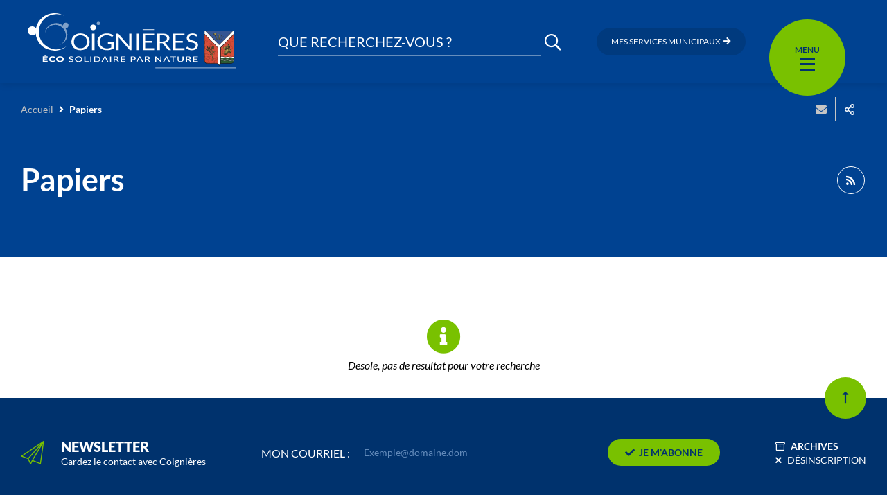

--- FILE ---
content_type: text/html; charset=UTF-8
request_url: https://www.coignieres.fr/thematique/papiers/
body_size: 14486
content:
<!DOCTYPE html>
<html lang="fr-FR" >
	<head>
		<title>Papiers &#8211; Coignières</title>
<meta name='robots' content='max-image-preview:large' />
<link rel='dns-prefetch' href='//cdnjs.cloudflare.com' />
<link rel='dns-prefetch' href='//hcaptcha.com' />
<link rel="alternate" type="application/rss+xml" title="Coignières &raquo; Flux" href="https://www.coignieres.fr/feed/" />
<link rel="alternate" type="application/rss+xml" title="Coignières &raquo; Flux des commentaires" href="https://www.coignieres.fr/comments/feed/" />
<link rel="alternate" type="application/rss+xml" title="Flux pour Coignières &raquo; Papiers Thématique" href="https://www.coignieres.fr/thematique/papiers/feed/" />
<meta charset="UTF-8" />
<meta name="viewport" content="width=device-width, initial-scale=1.0, minimum-scale=1.0" />
<meta http-equiv="X-UA-Compatible" content="ie=edge" />
<script>
var gform;gform||(document.addEventListener("gform_main_scripts_loaded",function(){gform.scriptsLoaded=!0}),window.addEventListener("DOMContentLoaded",function(){gform.domLoaded=!0}),gform={domLoaded:!1,scriptsLoaded:!1,initializeOnLoaded:function(o){gform.domLoaded&&gform.scriptsLoaded?o():!gform.domLoaded&&gform.scriptsLoaded?window.addEventListener("DOMContentLoaded",o):document.addEventListener("gform_main_scripts_loaded",o)},hooks:{action:{},filter:{}},addAction:function(o,n,r,t){gform.addHook("action",o,n,r,t)},addFilter:function(o,n,r,t){gform.addHook("filter",o,n,r,t)},doAction:function(o){gform.doHook("action",o,arguments)},applyFilters:function(o){return gform.doHook("filter",o,arguments)},removeAction:function(o,n){gform.removeHook("action",o,n)},removeFilter:function(o,n,r){gform.removeHook("filter",o,n,r)},addHook:function(o,n,r,t,i){null==gform.hooks[o][n]&&(gform.hooks[o][n]=[]);var e=gform.hooks[o][n];null==i&&(i=n+"_"+e.length),gform.hooks[o][n].push({tag:i,callable:r,priority:t=null==t?10:t})},doHook:function(n,o,r){var t;if(r=Array.prototype.slice.call(r,1),null!=gform.hooks[n][o]&&((o=gform.hooks[n][o]).sort(function(o,n){return o.priority-n.priority}),o.forEach(function(o){"function"!=typeof(t=o.callable)&&(t=window[t]),"action"==n?t.apply(null,r):r[0]=t.apply(null,r)})),"filter"==n)return r[0]},removeHook:function(o,n,t,i){var r;null!=gform.hooks[o][n]&&(r=(r=gform.hooks[o][n]).filter(function(o,n,r){return!!(null!=i&&i!=o.tag||null!=t&&t!=o.priority)}),gform.hooks[o][n]=r)}});
</script>

<link rel="profile" href="https://gmpg.org/xfn/11" />
<link rel="preconnect" href="https://fonts.googleapis.com" crossorigin />

<script>
window._wpemojiSettings = {"baseUrl":"https:\/\/s.w.org\/images\/core\/emoji\/14.0.0\/72x72\/","ext":".png","svgUrl":"https:\/\/s.w.org\/images\/core\/emoji\/14.0.0\/svg\/","svgExt":".svg","source":{"concatemoji":"https:\/\/www.coignieres.fr\/wp\/wp-includes\/js\/wp-emoji-release.min.js?ver=6.1.1"}};
/*! This file is auto-generated */
!function(e,a,t){var n,r,o,i=a.createElement("canvas"),p=i.getContext&&i.getContext("2d");function s(e,t){var a=String.fromCharCode,e=(p.clearRect(0,0,i.width,i.height),p.fillText(a.apply(this,e),0,0),i.toDataURL());return p.clearRect(0,0,i.width,i.height),p.fillText(a.apply(this,t),0,0),e===i.toDataURL()}function c(e){var t=a.createElement("script");t.src=e,t.defer=t.type="text/javascript",a.getElementsByTagName("head")[0].appendChild(t)}for(o=Array("flag","emoji"),t.supports={everything:!0,everythingExceptFlag:!0},r=0;r<o.length;r++)t.supports[o[r]]=function(e){if(p&&p.fillText)switch(p.textBaseline="top",p.font="600 32px Arial",e){case"flag":return s([127987,65039,8205,9895,65039],[127987,65039,8203,9895,65039])?!1:!s([55356,56826,55356,56819],[55356,56826,8203,55356,56819])&&!s([55356,57332,56128,56423,56128,56418,56128,56421,56128,56430,56128,56423,56128,56447],[55356,57332,8203,56128,56423,8203,56128,56418,8203,56128,56421,8203,56128,56430,8203,56128,56423,8203,56128,56447]);case"emoji":return!s([129777,127995,8205,129778,127999],[129777,127995,8203,129778,127999])}return!1}(o[r]),t.supports.everything=t.supports.everything&&t.supports[o[r]],"flag"!==o[r]&&(t.supports.everythingExceptFlag=t.supports.everythingExceptFlag&&t.supports[o[r]]);t.supports.everythingExceptFlag=t.supports.everythingExceptFlag&&!t.supports.flag,t.DOMReady=!1,t.readyCallback=function(){t.DOMReady=!0},t.supports.everything||(n=function(){t.readyCallback()},a.addEventListener?(a.addEventListener("DOMContentLoaded",n,!1),e.addEventListener("load",n,!1)):(e.attachEvent("onload",n),a.attachEvent("onreadystatechange",function(){"complete"===a.readyState&&t.readyCallback()})),(e=t.source||{}).concatemoji?c(e.concatemoji):e.wpemoji&&e.twemoji&&(c(e.twemoji),c(e.wpemoji)))}(window,document,window._wpemojiSettings);
</script>
<style>
img.wp-smiley,
img.emoji {
	display: inline !important;
	border: none !important;
	box-shadow: none !important;
	height: 1em !important;
	width: 1em !important;
	margin: 0 0.07em !important;
	vertical-align: -0.1em !important;
	background: none !important;
	padding: 0 !important;
}
</style>
	<link rel='stylesheet' id='ga_appointments_calendar_css-css' href='https://www.coignieres.fr/app/plugins/gappointments/assets/calendar.css?ver=1.2.6' media='all' />
<link rel='stylesheet' id='ga_appointments_schedule_css-css' href='https://www.coignieres.fr/app/plugins/gappointments/assets/schedule.css?ver=1.2.6' media='all' />
<link rel='stylesheet' id='ga_appointments_calendar_css_grid-css' href='https://www.coignieres.fr/app/plugins/gappointments/assets/grid.css?ver=1.2.6' media='all' />
<link rel='stylesheet' id='dashicons-css' href='https://www.coignieres.fr/wp/wp-includes/css/dashicons.min.css?ver=6.1.1' media='all' />
<link rel='stylesheet' id='ga-font-awesome-css' href='https://www.coignieres.fr/app/plugins/gappointments/assets/font-awesome.min.css?ver=1.2.6' media='all' />
<link rel='stylesheet' id='wp-block-library-css' href='https://www.coignieres.fr/wp/wp-includes/css/dist/block-library/style.min.css?ver=6.1.1' media='all' />
<link rel='stylesheet' id='classic-theme-styles-css' href='https://www.coignieres.fr/wp/wp-includes/css/classic-themes.min.css?ver=1' media='all' />
<style id='global-styles-inline-css'>
body{--wp--preset--color--black: #000000;--wp--preset--color--cyan-bluish-gray: #abb8c3;--wp--preset--color--white: #ffffff;--wp--preset--color--pale-pink: #f78da7;--wp--preset--color--vivid-red: #cf2e2e;--wp--preset--color--luminous-vivid-orange: #ff6900;--wp--preset--color--luminous-vivid-amber: #fcb900;--wp--preset--color--light-green-cyan: #7bdcb5;--wp--preset--color--vivid-green-cyan: #00d084;--wp--preset--color--pale-cyan-blue: #8ed1fc;--wp--preset--color--vivid-cyan-blue: #0693e3;--wp--preset--color--vivid-purple: #9b51e0;--wp--preset--gradient--vivid-cyan-blue-to-vivid-purple: linear-gradient(135deg,rgba(6,147,227,1) 0%,rgb(155,81,224) 100%);--wp--preset--gradient--light-green-cyan-to-vivid-green-cyan: linear-gradient(135deg,rgb(122,220,180) 0%,rgb(0,208,130) 100%);--wp--preset--gradient--luminous-vivid-amber-to-luminous-vivid-orange: linear-gradient(135deg,rgba(252,185,0,1) 0%,rgba(255,105,0,1) 100%);--wp--preset--gradient--luminous-vivid-orange-to-vivid-red: linear-gradient(135deg,rgba(255,105,0,1) 0%,rgb(207,46,46) 100%);--wp--preset--gradient--very-light-gray-to-cyan-bluish-gray: linear-gradient(135deg,rgb(238,238,238) 0%,rgb(169,184,195) 100%);--wp--preset--gradient--cool-to-warm-spectrum: linear-gradient(135deg,rgb(74,234,220) 0%,rgb(151,120,209) 20%,rgb(207,42,186) 40%,rgb(238,44,130) 60%,rgb(251,105,98) 80%,rgb(254,248,76) 100%);--wp--preset--gradient--blush-light-purple: linear-gradient(135deg,rgb(255,206,236) 0%,rgb(152,150,240) 100%);--wp--preset--gradient--blush-bordeaux: linear-gradient(135deg,rgb(254,205,165) 0%,rgb(254,45,45) 50%,rgb(107,0,62) 100%);--wp--preset--gradient--luminous-dusk: linear-gradient(135deg,rgb(255,203,112) 0%,rgb(199,81,192) 50%,rgb(65,88,208) 100%);--wp--preset--gradient--pale-ocean: linear-gradient(135deg,rgb(255,245,203) 0%,rgb(182,227,212) 50%,rgb(51,167,181) 100%);--wp--preset--gradient--electric-grass: linear-gradient(135deg,rgb(202,248,128) 0%,rgb(113,206,126) 100%);--wp--preset--gradient--midnight: linear-gradient(135deg,rgb(2,3,129) 0%,rgb(40,116,252) 100%);--wp--preset--duotone--dark-grayscale: url('#wp-duotone-dark-grayscale');--wp--preset--duotone--grayscale: url('#wp-duotone-grayscale');--wp--preset--duotone--purple-yellow: url('#wp-duotone-purple-yellow');--wp--preset--duotone--blue-red: url('#wp-duotone-blue-red');--wp--preset--duotone--midnight: url('#wp-duotone-midnight');--wp--preset--duotone--magenta-yellow: url('#wp-duotone-magenta-yellow');--wp--preset--duotone--purple-green: url('#wp-duotone-purple-green');--wp--preset--duotone--blue-orange: url('#wp-duotone-blue-orange');--wp--preset--font-size--small: 13px;--wp--preset--font-size--medium: 20px;--wp--preset--font-size--large: 36px;--wp--preset--font-size--x-large: 42px;--wp--preset--spacing--20: 0.44rem;--wp--preset--spacing--30: 0.67rem;--wp--preset--spacing--40: 1rem;--wp--preset--spacing--50: 1.5rem;--wp--preset--spacing--60: 2.25rem;--wp--preset--spacing--70: 3.38rem;--wp--preset--spacing--80: 5.06rem;}:where(.is-layout-flex){gap: 0.5em;}body .is-layout-flow > .alignleft{float: left;margin-inline-start: 0;margin-inline-end: 2em;}body .is-layout-flow > .alignright{float: right;margin-inline-start: 2em;margin-inline-end: 0;}body .is-layout-flow > .aligncenter{margin-left: auto !important;margin-right: auto !important;}body .is-layout-constrained > .alignleft{float: left;margin-inline-start: 0;margin-inline-end: 2em;}body .is-layout-constrained > .alignright{float: right;margin-inline-start: 2em;margin-inline-end: 0;}body .is-layout-constrained > .aligncenter{margin-left: auto !important;margin-right: auto !important;}body .is-layout-constrained > :where(:not(.alignleft):not(.alignright):not(.alignfull)){max-width: var(--wp--style--global--content-size);margin-left: auto !important;margin-right: auto !important;}body .is-layout-constrained > .alignwide{max-width: var(--wp--style--global--wide-size);}body .is-layout-flex{display: flex;}body .is-layout-flex{flex-wrap: wrap;align-items: center;}body .is-layout-flex > *{margin: 0;}:where(.wp-block-columns.is-layout-flex){gap: 2em;}.has-black-color{color: var(--wp--preset--color--black) !important;}.has-cyan-bluish-gray-color{color: var(--wp--preset--color--cyan-bluish-gray) !important;}.has-white-color{color: var(--wp--preset--color--white) !important;}.has-pale-pink-color{color: var(--wp--preset--color--pale-pink) !important;}.has-vivid-red-color{color: var(--wp--preset--color--vivid-red) !important;}.has-luminous-vivid-orange-color{color: var(--wp--preset--color--luminous-vivid-orange) !important;}.has-luminous-vivid-amber-color{color: var(--wp--preset--color--luminous-vivid-amber) !important;}.has-light-green-cyan-color{color: var(--wp--preset--color--light-green-cyan) !important;}.has-vivid-green-cyan-color{color: var(--wp--preset--color--vivid-green-cyan) !important;}.has-pale-cyan-blue-color{color: var(--wp--preset--color--pale-cyan-blue) !important;}.has-vivid-cyan-blue-color{color: var(--wp--preset--color--vivid-cyan-blue) !important;}.has-vivid-purple-color{color: var(--wp--preset--color--vivid-purple) !important;}.has-black-background-color{background-color: var(--wp--preset--color--black) !important;}.has-cyan-bluish-gray-background-color{background-color: var(--wp--preset--color--cyan-bluish-gray) !important;}.has-white-background-color{background-color: var(--wp--preset--color--white) !important;}.has-pale-pink-background-color{background-color: var(--wp--preset--color--pale-pink) !important;}.has-vivid-red-background-color{background-color: var(--wp--preset--color--vivid-red) !important;}.has-luminous-vivid-orange-background-color{background-color: var(--wp--preset--color--luminous-vivid-orange) !important;}.has-luminous-vivid-amber-background-color{background-color: var(--wp--preset--color--luminous-vivid-amber) !important;}.has-light-green-cyan-background-color{background-color: var(--wp--preset--color--light-green-cyan) !important;}.has-vivid-green-cyan-background-color{background-color: var(--wp--preset--color--vivid-green-cyan) !important;}.has-pale-cyan-blue-background-color{background-color: var(--wp--preset--color--pale-cyan-blue) !important;}.has-vivid-cyan-blue-background-color{background-color: var(--wp--preset--color--vivid-cyan-blue) !important;}.has-vivid-purple-background-color{background-color: var(--wp--preset--color--vivid-purple) !important;}.has-black-border-color{border-color: var(--wp--preset--color--black) !important;}.has-cyan-bluish-gray-border-color{border-color: var(--wp--preset--color--cyan-bluish-gray) !important;}.has-white-border-color{border-color: var(--wp--preset--color--white) !important;}.has-pale-pink-border-color{border-color: var(--wp--preset--color--pale-pink) !important;}.has-vivid-red-border-color{border-color: var(--wp--preset--color--vivid-red) !important;}.has-luminous-vivid-orange-border-color{border-color: var(--wp--preset--color--luminous-vivid-orange) !important;}.has-luminous-vivid-amber-border-color{border-color: var(--wp--preset--color--luminous-vivid-amber) !important;}.has-light-green-cyan-border-color{border-color: var(--wp--preset--color--light-green-cyan) !important;}.has-vivid-green-cyan-border-color{border-color: var(--wp--preset--color--vivid-green-cyan) !important;}.has-pale-cyan-blue-border-color{border-color: var(--wp--preset--color--pale-cyan-blue) !important;}.has-vivid-cyan-blue-border-color{border-color: var(--wp--preset--color--vivid-cyan-blue) !important;}.has-vivid-purple-border-color{border-color: var(--wp--preset--color--vivid-purple) !important;}.has-vivid-cyan-blue-to-vivid-purple-gradient-background{background: var(--wp--preset--gradient--vivid-cyan-blue-to-vivid-purple) !important;}.has-light-green-cyan-to-vivid-green-cyan-gradient-background{background: var(--wp--preset--gradient--light-green-cyan-to-vivid-green-cyan) !important;}.has-luminous-vivid-amber-to-luminous-vivid-orange-gradient-background{background: var(--wp--preset--gradient--luminous-vivid-amber-to-luminous-vivid-orange) !important;}.has-luminous-vivid-orange-to-vivid-red-gradient-background{background: var(--wp--preset--gradient--luminous-vivid-orange-to-vivid-red) !important;}.has-very-light-gray-to-cyan-bluish-gray-gradient-background{background: var(--wp--preset--gradient--very-light-gray-to-cyan-bluish-gray) !important;}.has-cool-to-warm-spectrum-gradient-background{background: var(--wp--preset--gradient--cool-to-warm-spectrum) !important;}.has-blush-light-purple-gradient-background{background: var(--wp--preset--gradient--blush-light-purple) !important;}.has-blush-bordeaux-gradient-background{background: var(--wp--preset--gradient--blush-bordeaux) !important;}.has-luminous-dusk-gradient-background{background: var(--wp--preset--gradient--luminous-dusk) !important;}.has-pale-ocean-gradient-background{background: var(--wp--preset--gradient--pale-ocean) !important;}.has-electric-grass-gradient-background{background: var(--wp--preset--gradient--electric-grass) !important;}.has-midnight-gradient-background{background: var(--wp--preset--gradient--midnight) !important;}.has-small-font-size{font-size: var(--wp--preset--font-size--small) !important;}.has-medium-font-size{font-size: var(--wp--preset--font-size--medium) !important;}.has-large-font-size{font-size: var(--wp--preset--font-size--large) !important;}.has-x-large-font-size{font-size: var(--wp--preset--font-size--x-large) !important;}
.wp-block-navigation a:where(:not(.wp-element-button)){color: inherit;}
:where(.wp-block-columns.is-layout-flex){gap: 2em;}
.wp-block-pullquote{font-size: 1.5em;line-height: 1.6;}
</style>
<link rel='stylesheet' id='events-manager-css' href='https://www.coignieres.fr/app/plugins/events-manager/includes/css/events_manager.css?ver=5.99912' media='all' />
<link rel='stylesheet' id='core-css' href='https://www.coignieres.fr/app/themes/stratis-site/css/core.css?ver=c68ce296' media='all' />
<link rel='stylesheet' id='print-css' href='https://www.coignieres.fr/app/themes/stratis-site/css/print.css?ver=c68ce296' media='print' />
<link rel='stylesheet' id='additional-wp-styles-css' href='https://www.coignieres.fr/app/themes/stratis-frontend/css/wp.css?ver=1.0.0' media='all' />
<link rel='stylesheet' id='map-css' href='https://www.coignieres.fr/app/themes/stratis-site/css/map.css?ver=c68ce296' media='all' />
<script src='https://cdnjs.cloudflare.com/ajax/libs/jquery/3.3.1/jquery.min.js?ver=3.3.1' id='jquery-core-js'></script>
<script src='https://www.coignieres.fr/wp/wp-includes/js/jquery/jquery-migrate.min.js?ver=3.3.2' id='jquery-migrate-js'></script>
<script src='https://www.coignieres.fr/app/plugins/gravityforms/js/chosen.jquery.min.js?ver=2.6.9' id='gform_chosen-js'></script>
<script src='https://www.coignieres.fr/wp/wp-includes/js/jquery/ui/core.min.js?ver=1.13.2' id='jquery-ui-core-js'></script>
<script src='https://www.coignieres.fr/wp/wp-includes/js/jquery/ui/mouse.min.js?ver=1.13.2' id='jquery-ui-mouse-js'></script>
<script src='https://www.coignieres.fr/wp/wp-includes/js/jquery/ui/sortable.min.js?ver=1.13.2' id='jquery-ui-sortable-js'></script>
<script src='https://www.coignieres.fr/wp/wp-includes/js/jquery/ui/datepicker.min.js?ver=1.13.2' id='jquery-ui-datepicker-js'></script>
<script id='jquery-ui-datepicker-js-after'>
jQuery(function(jQuery){jQuery.datepicker.setDefaults({"closeText":"Fermer","currentText":"Aujourd\u2019hui","monthNames":["janvier","f\u00e9vrier","mars","avril","mai","juin","juillet","ao\u00fbt","septembre","octobre","novembre","d\u00e9cembre"],"monthNamesShort":["Jan","F\u00e9v","Mar","Avr","Mai","Juin","Juil","Ao\u00fbt","Sep","Oct","Nov","D\u00e9c"],"nextText":"Suivant","prevText":"Pr\u00e9c\u00e9dent","dayNames":["dimanche","lundi","mardi","mercredi","jeudi","vendredi","samedi"],"dayNamesShort":["dim","lun","mar","mer","jeu","ven","sam"],"dayNamesMin":["D","L","M","M","J","V","S"],"dateFormat":"d MM yy","firstDay":1,"isRTL":false});});
</script>
<script src='https://www.coignieres.fr/wp/wp-includes/js/jquery/ui/menu.min.js?ver=1.13.2' id='jquery-ui-menu-js'></script>
<script src='https://www.coignieres.fr/wp/wp-includes/js/dist/vendor/regenerator-runtime.min.js?ver=0.13.9' id='regenerator-runtime-js'></script>
<script src='https://www.coignieres.fr/wp/wp-includes/js/dist/vendor/wp-polyfill.min.js?ver=3.15.0' id='wp-polyfill-js'></script>
<script src='https://www.coignieres.fr/wp/wp-includes/js/dist/dom-ready.min.js?ver=392bdd43726760d1f3ca' id='wp-dom-ready-js'></script>
<script src='https://www.coignieres.fr/wp/wp-includes/js/dist/hooks.min.js?ver=4169d3cf8e8d95a3d6d5' id='wp-hooks-js'></script>
<script src='https://www.coignieres.fr/wp/wp-includes/js/dist/i18n.min.js?ver=9e794f35a71bb98672ae' id='wp-i18n-js'></script>
<script id='wp-i18n-js-after'>
wp.i18n.setLocaleData( { 'text direction\u0004ltr': [ 'ltr' ] } );
</script>
<script id='wp-a11y-js-translations'>
( function( domain, translations ) {
	var localeData = translations.locale_data[ domain ] || translations.locale_data.messages;
	localeData[""].domain = domain;
	wp.i18n.setLocaleData( localeData, domain );
} )( "default", {"translation-revision-date":"2023-03-07 20:28:50+0000","generator":"GlotPress\/4.0.0-alpha.4","domain":"messages","locale_data":{"messages":{"":{"domain":"messages","plural-forms":"nplurals=2; plural=n > 1;","lang":"fr"},"Notifications":["Notifications"]}},"comment":{"reference":"wp-includes\/js\/dist\/a11y.js"}} );
</script>
<script src='https://www.coignieres.fr/wp/wp-includes/js/dist/a11y.min.js?ver=ecce20f002eda4c19664' id='wp-a11y-js'></script>
<script id='jquery-ui-autocomplete-js-extra'>
var uiAutocompleteL10n = {"noResults":"Aucun r\u00e9sultat.","oneResult":"Un r\u00e9sultat trouv\u00e9. Utilisez les fl\u00e8ches haut et bas du clavier pour les parcourir.","manyResults":"%d r\u00e9sultats trouv\u00e9s. Utilisez les fl\u00e8ches haut et bas du clavier pour les parcourir.","itemSelected":"\u00c9l\u00e9ment s\u00e9lectionn\u00e9."};
</script>
<script src='https://www.coignieres.fr/wp/wp-includes/js/jquery/ui/autocomplete.min.js?ver=1.13.2' id='jquery-ui-autocomplete-js'></script>
<script src='https://www.coignieres.fr/wp/wp-includes/js/jquery/ui/resizable.min.js?ver=1.13.2' id='jquery-ui-resizable-js'></script>
<script src='https://www.coignieres.fr/wp/wp-includes/js/jquery/ui/draggable.min.js?ver=1.13.2' id='jquery-ui-draggable-js'></script>
<script src='https://www.coignieres.fr/wp/wp-includes/js/jquery/ui/controlgroup.min.js?ver=1.13.2' id='jquery-ui-controlgroup-js'></script>
<script src='https://www.coignieres.fr/wp/wp-includes/js/jquery/ui/checkboxradio.min.js?ver=1.13.2' id='jquery-ui-checkboxradio-js'></script>
<script src='https://www.coignieres.fr/wp/wp-includes/js/jquery/ui/button.min.js?ver=1.13.2' id='jquery-ui-button-js'></script>
<script src='https://www.coignieres.fr/wp/wp-includes/js/jquery/ui/dialog.min.js?ver=1.13.2' id='jquery-ui-dialog-js'></script>
<script id='events-manager-js-extra'>
var EM = {"ajaxurl":"https:\/\/www.coignieres.fr\/wp\/wp-admin\/admin-ajax.php","locationajaxurl":"https:\/\/www.coignieres.fr\/wp\/wp-admin\/admin-ajax.php?action=locations_search","firstDay":"1","locale":"fr","dateFormat":"dd\/mm\/yy","ui_css":"https:\/\/www.coignieres.fr\/app\/plugins\/events-manager\/includes\/css\/jquery-ui.min.css","show24hours":"1","is_ssl":"1","txt_search":"Recherche","txt_searching":"Recherche en cours...","txt_loading":"Chargement en cours..."};
</script>
<script src='https://www.coignieres.fr/app/plugins/events-manager/includes/js/events-manager.js?ver=5.99912' id='events-manager-js'></script>
<script src='https://www.coignieres.fr/app/themes/stratis-site/js/lang/fr.js?ver=c68ce296' id='lang-fr-js'></script>
<script src='https://www.coignieres.fr/app/themes/stratis-frontend/js/jquery.textareaCounter.plugin.js?ver=2.0' id='gform_textarea_counter-js'></script>
<script src='https://www.coignieres.fr/app/plugins/gravityforms/js/jquery.json.min.js?ver=2.6.9' id='gform_json-js'></script>
<script id='gform_gravityforms-js-extra'>
var gf_global = {"gf_currency_config":{"name":"Euro","symbol_left":"","symbol_right":"&#8364;","symbol_padding":" ","thousand_separator":".","decimal_separator":",","decimals":2,"code":"EUR"},"base_url":"https:\/\/www.coignieres.fr\/app\/plugins\/gravityforms","number_formats":[],"spinnerUrl":"https:\/\/www.coignieres.fr\/app\/plugins\/gravityforms\/images\/spinner.svg","strings":{"newRowAdded":"Nouvelle ligne ajout\u00e9e.","rowRemoved":"Rang\u00e9e supprim\u00e9e","formSaved":"Le formulaire a \u00e9t\u00e9 enregistr\u00e9. Le contenu contient le lien pour retourner et terminer le formulaire."}};
var gform_i18n = {"datepicker":{"days":{"monday":"Mon","tuesday":"Tue","wednesday":"Wed","thursday":"Thu","friday":"Fri","saturday":"Sat","sunday":"Sun"},"months":{"january":"Janvier","february":"F\u00e9vrier","march":"Mars","april":"Avril","may":"May","june":"Juin","july":"Juillet","august":"Ao\u00fbt","september":"Septembre","october":"Octobre","november":"Novembre","december":"D\u00e9cembre"},"firstDay":1,"iconText":"S\u00e9lectionner une date"}};
var gf_legacy_multi = [];
var gform_gravityforms = {"strings":{"invalid_file_extension":"Ce type de fichier n\u2019est pas autoris\u00e9. Seuls les formats suivants sont autoris\u00e9s\u00a0:","delete_file":"Supprimer ce fichier","in_progress":"en cours","file_exceeds_limit":"Le fichier d\u00e9passe la taille autoris\u00e9e.","illegal_extension":"Ce type de fichier n\u2019est pas autoris\u00e9.","max_reached":"Nombre de fichiers maximal atteint","unknown_error":"Une erreur s\u2019est produite lors de la sauvegarde du fichier sur le serveur","currently_uploading":"Veuillez attendre la fin du t\u00e9l\u00e9versement","cancel":"Annuler","cancel_upload":"Annuler ce t\u00e9l\u00e9versement","cancelled":"Annul\u00e9"},"vars":{"images_url":"https:\/\/www.coignieres.fr\/app\/plugins\/gravityforms\/images"}};
</script>
<script id='gform_gravityforms-js-before'>

</script>
<script src='https://www.coignieres.fr/app/plugins/gravityforms/js/gravityforms.min.js?ver=2.6.9' id='gform_gravityforms-js'></script>
<script src='https://www.coignieres.fr/app/themes/stratis-frontend/js/parsley.styles.js?ver=c68ce296' id='parsleystyles-js'></script>
<script src='https://cdnjs.cloudflare.com/ajax/libs/parsley.js/2.9.2/parsley.min.js?ver=2.9.2' id='parsley-js'></script>
<script src='https://www.coignieres.fr/app/themes/stratis-site/js/lang/parsley-en.js?ver=c68ce296' id='parsleyen-js'></script>
<script src='https://www.coignieres.fr/app/themes/stratis-site/js/lang/parsley-fr.js?ver=c68ce296' id='parsleyfr-js'></script>
<script src='https://www.coignieres.fr/app/themes/stratis-frontend/js/parsley.init.js?ver=c68ce296' id='parsleyinit-js'></script>
<link rel="https://api.w.org/" href="https://www.coignieres.fr/wp-json/" /><link rel="alternate" type="application/json" href="https://www.coignieres.fr/wp-json/wp/v2/thematic/806" /><link rel="EditURI" type="application/rsd+xml" title="RSD" href="https://www.coignieres.fr/wp/xmlrpc.php?rsd" />
<link rel="wlwmanifest" type="application/wlwmanifest+xml" href="https://www.coignieres.fr/wp/wp-includes/wlwmanifest.xml" />
<meta name="generator" content="WordPress 6.1.1" />
		<style>
			.h-captcha:not([data-size="invisible"]) {
				margin-bottom: 2rem;
			}
			.elementor-field-type-hcaptcha .elementor-field {
				background: transparent !important;
			}
			.elementor-field-type-hcaptcha .h-captcha {
				margin-bottom: -9px;
			}
			div[style*="z-index: 2147483647"] div[style*="border-width: 11px"][style*="position: absolute"][style*="pointer-events: none"] {
				border-style: none;
			}
		</style>
				<style>
			.ga_provider_page {
				display: none !important;
			}

			.ga_customer_page {
				display: none !important;
			}

			.ga_appointments_calendar_header,
			.ga_monthly_schedule_wrapper table thead,
			.ga_monthly_schedule_wrapper table thead th {
				background: #7C9299 !important;
			}

			.ga_wrapper_small .ga_monthly_schedule_wrapper td.selected,
			.ga_wrapper_small .ga_monthly_schedule_wrapper td.day_available:hover {
				color: #7C9299 !important;
			}

			.ga_wrapper_small .ga_monthly_schedule_wrapper td.day_available:hover span,
			.ga_wrapper_small .ga_monthly_schedule_wrapper td.selected span,
			.ga_wrapper_medium .ga_monthly_schedule_wrapper td.day_available:hover span,
			.ga_wrapper_medium .ga_monthly_schedule_wrapper td.selected span,
			.ga_wrapper_large .ga_monthly_schedule_wrapper td.day_available:hover span,
			.ga_wrapper_large .ga_monthly_schedule_wrapper td.selected span {
				background: #1dd59a !important;
				border: 2px solid #1dd59a !important;
			}

			.ga_wrapper_small .ga_monthly_schedule_wrapper td.ga_today span,
			.ga_wrapper_medium .ga_monthly_schedule_wrapper td.ga_today span,
			.ga_wrapper_large .ga_monthly_schedule_wrapper td.ga_today span {
				border: 2px solid #1dd59a !important;
			}

			#no_time_slots i {
				color: #1dd59a !important;
			}

			.ga_appointments_calendar_header h3,
			.ga_appointments_calendar_header .arrow-left,
			.ga_appointments_calendar_header .arrow-right,
			.ga_monthly_schedule_wrapper thead th {
				color: #ffffff !important;
			}

			.ga_monthly_schedule_wrapper td {
				background: #f1f3f6 !important;
			}

			.ga_monthly_schedule_wrapper.ga_spinner:before {
				background: rgba(250, 250, 250, 0.3) !important;
			}

			.ga_monthly_schedule_wrapper.ga_spinner:after {
				border-color: #1dd59a transparent transparent !important;
			}

			.ga_monthly_schedule_wrapper td {
				border-color: rgba(38, 84, 124 ,0.07) !important;
			}

			.ga_monthly_schedule_wrapper td {
				color: #6D8298 !important;
			}

			.ga_wrapper_small .ga_monthly_schedule_wrapper td.selected,
			.ga_wrapper_medium .ga_monthly_schedule_wrapper td.selected,
			.ga_wrapper_large .ga_monthly_schedule_wrapper td.selected {
				color: #ffffff !important;
			}

			.ga_wrapper_small .ga_monthly_schedule_wrapper td.day_available:hover,
			.ga_wrapper_medium .ga_monthly_schedule_wrapper td.day_available:hover,
			.ga_wrapper_large .ga_monthly_schedule_wrapper td.day_available:hover {
				color: #ffffff !important;
			}

			.ga_wrapper_small .ga_monthly_schedule_wrapper td.day_available,
			.ga_wrapper_medium .ga_monthly_schedule_wrapper td.day_available,
			.ga_wrapper_large .ga_monthly_schedule_wrapper td.day_available {
				background: #ffffff !important;
			}

			.ga_monthly_schedule_wrapper td.selected:after {
				border-color: #ffffff transparent transparent transparent !important;
			}

			#gappointments_calendar_slots label.time_slot {
				color: #6D8298 !important;
			}

			.ga_monthly_schedule_wrapper td.calendar_slots {
				background: #e4e8ea !important;
			}

			#gappointments_calendar_slots label.time_selected div {
				background: #1dd59a !important;
			}

			#gappointments_calendar_slots label.time_selected div {
				color: #ffffff !important;
			}

			#gappointments_calendar_slots .calendar_time_slots .slots-title,
			#no_time_slots span {
				color: #333333 !important;
			}


			.ga_monthly_schedule_wrapper td.calendar_slots {
				border: 1px solid rgba(0,0,0,0.03) !important;
			}

			.ajax-spinner-bars>div {
				background-color: #25363F !important;
			}

					</style>

<link rel="icon" href="https://www.coignieres.fr/app/uploads/2021/04/cropped-fav-512x512-1-2-32x32.png" sizes="32x32" />
<link rel="icon" href="https://www.coignieres.fr/app/uploads/2021/04/cropped-fav-512x512-1-2-192x192.png" sizes="192x192" />
<link rel="apple-touch-icon" href="https://www.coignieres.fr/app/uploads/2021/04/cropped-fav-512x512-1-2-180x180.png" />
<meta name="msapplication-TileImage" content="https://www.coignieres.fr/app/uploads/2021/04/cropped-fav-512x512-1-2-270x270.png" />
	</head>
		<body class="" >
	<div class="preloader" id="preloader" aria-hidden="false" >
	<div class="preloader__circle" >
		<div class="preloader__animation" ></div>
		<div class="preloader__text" >
			<strong>Coignières</strong>
			<br/>
			Chargement...		</div>
	</div>
</div>

	<div class="site-wrapper-out" >
		<div class="site-wrapper" >
			<nav role="navigation" aria-label="Menu d&#039;évitement" class="menu-skip" id="menu-skip" >
	<p id="menu-skip__label" class="menu-skip__label" >Aller à</p>
	<ul class="menu-skip__list" aria-labelledby="menu-skip__label" >
		<li class="menu-skip__item" >
			<a href="/?s=" >Rechercher</a>
		</li>
		<li class="menu-skip__item" >
			<a href="#main-menu" >Menu principal</a>
		</li>
		<li class="menu-skip__item" >
			<a href="#main" >Contenu</a>
		</li>
	</ul>
</nav>
<div class="print-banner" >
	<img alt="Coignières" src="https://www.coignieres.fr/app/themes/stratis-site/images/logos/logo.svg" style="max-height: 47px;" />
</div>
<header class="site-header header
" role="banner" >
	<div class="header-bar -wide" >
    <div class="header-bar__inner
		" >
        <div class="header-bar__logo" ><a href="https://www.coignieres.fr" class="logo" ><span class="logo__image" ><img width="215" height="35" src="https://www.coignieres.fr/app/uploads/2021/08/new-logo-white-01.svg" class="attachment-header-bar-logo size-header-bar-logo" alt="Coignières" decoding="async" loading="lazy" height="88.01" width="328.05" /></span></a></div>        <div class="header-bar__components" >
            <div class="header-bar__search" >
	<div class="header-search" >
				<button type="button" class="header-search__btn header-search__toggle" >
		            <span aria-hidden="true" class="fas fa-search" ></span>
			<span class="ghost" >Rechercher sur tout le site</span>
					</button>
		
					<div class="header-search__form" >
				<form action="https://www.coignieres.fr" role="search" method="GET" >
	<div class="header-search__form-input" >
		<label for="search-field" >Que recherchez-vous ?</label>
		<input type="text" class="has-placeholder" title="Rechercher sur tout le site" name="s" value="" id="search-field"/>
	</div>
	<button type="submit" class="header-search__btn" >
        <span aria-hidden="true" class="fas fa-search" ></span>
		<span class="ghost" >Rechercher sur tout le site</span>
	</button>
</form>
			</div>
			</div>

	</div>

<!--<a href="--><!--" class="header-bar__extranet">-->
<div class="header-bar__extranet">
    <span>Mes services municipaux</span>
    <span aria-hidden="true" class="fas fa-arrow-right"></span>
</div>
<div class="header-bar__menu-btn" id="main-menu" >
	<button type="button" class="menu-toggle js-mnv-toggle" >
		<span class="menu-toggle__lines" >
			<span class="menu-toggle__line" ></span>
			<span class="menu-toggle__line" ></span>
			<span class="menu-toggle__line" ></span>
		</span>
		<span class="menu-toggle__text" >Menu</span>
	</button>
</div>
        </div>
    </div>
</div>
<div class="mnv-menu" role="navigation" aria-label="Menu principal">
    <nav class="mnv-menu__nav">
        <button type="button" class="mnv-menu__close js-mnv-close">
            <span class="mnv-menu__close-text">Fermer</span>
            <span class="mnv-menu__close-icon"><i class="far fa-times"></i></span>
        </button>
        <ul class="mnv-menu__list">
		<li class="mnv-menu__item" >
            <a href="https://www.coignieres.fr/ma-mairie/" class="mnv-menu__link" >Ma mairie</a>
		
			<button type="button" class="mnv-menu__toggle" >
				<span class="ghost" >Ma mairie</span>
			</button>
		<ul class="mnv-menu__submenu -level-1" >
		<li class="mnv-menu__item" >
            <a href="/equipement/?s=&amp;thematiques-equipements=service-municipal#" class="mnv-menu__link" >Services municipaux</a>
		</li>
		<li class="mnv-menu__item" >
            <a href="https://www.coignieres.fr/ma-mairie/vie-municipale/" class="mnv-menu__link" >Vie municipale</a>
		
			<button type="button" class="mnv-menu__toggle" >
				<span class="ghost" >Vie municipale</span>
			</button>
		<ul class="mnv-menu__submenu -level-2" >
		<li class="mnv-menu__item" >
            <a href="https://www.coignieres.fr/ma-mairie/vie-municipale/elections/" class="mnv-menu__link" >Élections</a>
		</li>
		<li class="mnv-menu__item" >
            <a href="https://www.coignieres.fr/ma-mairie/vie-municipale/vos-elus/" class="mnv-menu__link" >Vos élus</a>
		</li>
		<li class="mnv-menu__item" >
            <a href="https://www.coignieres.fr/ma-mairie/vie-municipale/conseil-municipal/" class="mnv-menu__link" >Conseil municipal et Actes</a>
		
			<button type="button" class="mnv-menu__toggle" >
				<span class="ghost" >Conseil municipal et Actes</span>
			</button>
		<ul class="mnv-menu__submenu -level-3" >
		<li class="mnv-menu__item" >
            <a href="https://www.coignieres.fr/ma-mairie/vie-municipale/conseil-municipal/reunions-du-conseil-municipal/" class="mnv-menu__link" >Conseil municipal</a>
		</li>
		<li class="mnv-menu__item" >
            <a href="https://www.coignieres.fr/ma-mairie/vie-municipale/conseil-municipal/reunions-du-conseil-municipal/publications-du-conseil-municipal/" class="mnv-menu__link" >Procès-verbaux</a>
		</li></ul></li>
		<li class="mnv-menu__item" >
            <a href="https://www.coignieres.fr/ma-mairie/vie-municipale/conseil-municipal-des-enfants-et-des-jeunes/" class="mnv-menu__link" >Conseil municipal des enfants et des jeunes</a>
		</li></ul></li>
		<li class="mnv-menu__item" >
            <a href="https://www.coignieres.fr/ma-mairie/conseils-de-quartiers/" class="mnv-menu__link" >Conseils de quartiers</a>
		</li>
		<li class="mnv-menu__item" >
            <a href="https://www.coignieres.fr/ma-mairie/budget-communal/" class="mnv-menu__link" >Budget communal</a>
		</li>
		<li class="mnv-menu__item" >
            <a href="https://www.coignieres.fr/ma-mairie/saint-quentin-en-yvelines/" class="mnv-menu__link" >Saint-Quentin-en-Yvelines</a>
		</li>
		<li class="mnv-menu__item" >
            <a href="https://www.coignieres.fr/ma-mairie/reglementation-communale/" class="mnv-menu__link" >Réglementation communale</a>
		</li>
		<li class="mnv-menu__item" >
            <a href="https://www.coignieres.fr/ma-mairie/marche-publics/" class="mnv-menu__link" >Marchés publics</a>
		</li>
		<li class="mnv-menu__item" >
            <a href="https://www.coignieres.fr/ma-mairie/ma-ville-recrute/" class="mnv-menu__link" >Ma ville recrute</a>
		
			<button type="button" class="mnv-menu__toggle" >
				<span class="ghost" >Ma ville recrute</span>
			</button>
		<ul class="mnv-menu__submenu -level-2" >
		<li class="mnv-menu__item" >
            <a href="https://www.coignieres.fr/offres-emploi/" class="mnv-menu__link" >Offres d&#039;emploi</a>
		</li>
		<li class="mnv-menu__item" >
            <a href="https://www.coignieres.fr/ma-mairie/ma-ville-recrute/candidature-spontanee/" class="mnv-menu__link" >Candidature spontanée</a>
		</li></ul></li>
		<li class="mnv-menu__item" >
            <a href="https://www.coignieres.fr/ma-mairie/tranquillite-publique/" class="mnv-menu__link" >Tranquillité publique</a>
		
			<button type="button" class="mnv-menu__toggle" >
				<span class="ghost" >Tranquillité publique</span>
			</button>
		<ul class="mnv-menu__submenu -level-2" >
		<li class="mnv-menu__item" >
            <a href="https://www.coignieres.fr/ma-mairie/tranquillite-publique/police-municipale/" class="mnv-menu__link" >Police municipale</a>
		</li>
		<li class="mnv-menu__item" >
            <a href="https://www.coignieres.fr/ma-mairie/tranquillite-publique/operation-tranquillite-vacances/" class="mnv-menu__link" >Opération Tranquillité Absence (OTA)</a>
		</li>
		<li class="mnv-menu__item" >
            <a href="https://www.coignieres.fr/ma-mairie/tranquillite-publique/video-protection-2/" class="mnv-menu__link" >Vidéo-protection</a>
		</li>
		<li class="mnv-menu__item" >
            <a href="https://www.coignieres.fr/ma-mairie/tranquillite-publique/nuisances-sonores/" class="mnv-menu__link" >Nuisances sonores</a>
		</li>
		<li class="mnv-menu__item" >
            <a href="https://www.coignieres.fr/ma-mairie/tranquillite-publique/securite-routiere/" class="mnv-menu__link" >Sécurité routière</a>
		</li>
		<li class="mnv-menu__item" >
            <a href="https://www.coignieres.fr/ma-mairie/tranquillite-publique/chiens-de-1re-et-2e-categories/" class="mnv-menu__link" >Animaux en ville</a>
		</li>
		<li class="mnv-menu__item" >
            <a href="https://www.coignieres.fr/ma-mairie/tranquillite-publique/declaration-dobjet-trouve-perdu/" class="mnv-menu__link" >Objets perdus/trouvés</a>
		</li></ul></li></ul></li>
		<li class="mnv-menu__item" >
            <a href="https://www.coignieres.fr/vivre-a-coignieres/" class="mnv-menu__link" >Vivre à Coignières</a>
		
			<button type="button" class="mnv-menu__toggle" >
				<span class="ghost" >Vivre à Coignières</span>
			</button>
		<ul class="mnv-menu__submenu -level-1" >
		<li class="mnv-menu__item" >
            <a href="https://www.coignieres.fr/vivre-a-coignieres/identite-et-specificite/" class="mnv-menu__link" >Identité et spécificité</a>
		</li>
		<li class="mnv-menu__item" >
            <a href="https://www.coignieres.fr/vivre-a-coignieres/emploi/" class="mnv-menu__link" >Emploi</a>
		
			<button type="button" class="mnv-menu__toggle" >
				<span class="ghost" >Emploi</span>
			</button>
		<ul class="mnv-menu__submenu -level-2" >
		<li class="mnv-menu__item" >
            <a href="https://www.coignieres.fr/vivre-a-coignieres/emploi/service-daide-a-lemploi/" class="mnv-menu__link" >Service d’aide à l’emploi</a>
		</li>
		<li class="mnv-menu__item" >
            <a href="https://www.coignieres.fr/offres-emploi/" class="mnv-menu__link" >Nos offres d&#039;emploi</a>
		</li></ul></li>
		<li class="mnv-menu__item" >
            <a href="https://www.coignieres.fr/vivre-a-coignieres/economie/" class="mnv-menu__link" >Économie</a>
		
			<button type="button" class="mnv-menu__toggle" >
				<span class="ghost" >Économie</span>
			</button>
		<ul class="mnv-menu__submenu -level-2" >
		<li class="mnv-menu__item" >
            <a href="https://www.coignieres.fr/vivre-a-coignieres/economie/coignieres-pole-economique/" class="mnv-menu__link" >Coignières pôle économique</a>
		</li>
		<li class="mnv-menu__item" >
            <a href="https://www.coignieres.fr/vivre-a-coignieres/economie/simplanter-a-coignieres/" class="mnv-menu__link" >S’implanter à Coignières</a>
		</li>
		<li class="mnv-menu__item" >
            <a href="https://www.coignieres.fr/vivre-a-coignieres/economie/rlpi/" class="mnv-menu__link" >Règlement Local de Publicité intercommunal (RLPi)</a>
		</li>
		<li class="mnv-menu__item" >
            <a href="https://www.coignieres.fr/entreprise/" class="mnv-menu__link" >Annuaire des entreprises</a>
		</li></ul></li>
		<li class="mnv-menu__item" >
            <a href="https://www.coignieres.fr/vivre-a-coignieres/nouveaux-arrivants/" class="mnv-menu__link" >Nouveaux arrivants</a>
		</li>
		<li class="mnv-menu__item" >
            <a href="https://www.coignieres.fr/vivre-a-coignieres/environnement/" class="mnv-menu__link" >Environnement et cadre de vie</a>
		
			<button type="button" class="mnv-menu__toggle" >
				<span class="ghost" >Environnement et cadre de vie</span>
			</button>
		<ul class="mnv-menu__submenu -level-2" >
		<li class="mnv-menu__item" >
            <a href="https://www.coignieres.fr/vivre-a-coignieres/environnement/un-environnent-de-qualite/" class="mnv-menu__link" >Un environnement de qualité</a>
		
			<button type="button" class="mnv-menu__toggle" >
				<span class="ghost" >Un environnement de qualité</span>
			</button>
		<ul class="mnv-menu__submenu -level-3" >
		<li class="mnv-menu__item" >
            <a href="https://www.coignieres.fr/vivre-a-coignieres/environnement/un-environnent-de-qualite/gestion-des-espaces-verts/" class="mnv-menu__link" >Gestion des espaces verts</a>
		</li>
		<li class="mnv-menu__item" >
            <a href="https://www.coignieres.fr/vivre-a-coignieres/environnement/un-environnent-de-qualite/patrimoine-naturel-et-agricole/" class="mnv-menu__link" >Patrimoine naturel et agricole</a>
		</li>
		<li class="mnv-menu__item" >
            <a href="https://www.coignieres.fr/vivre-a-coignieres/environnement/un-environnent-de-qualite/preservation-de-la-biodiversite/" class="mnv-menu__link" >Préservation de la biodiversité</a>
		</li></ul></li>
		<li class="mnv-menu__item" >
            <a href="https://www.coignieres.fr/vivre-a-coignieres/environnement/qualite-de-lair-et-de-leau/" class="mnv-menu__link" >Qualité de l’air et de l’eau</a>
		
			<button type="button" class="mnv-menu__toggle" >
				<span class="ghost" >Qualité de l’air et de l’eau</span>
			</button>
		<ul class="mnv-menu__submenu -level-3" >
		<li class="mnv-menu__item" >
            <a href="https://www.coignieres.fr/vivre-a-coignieres/environnement/qualite-de-lair-et-de-leau/qualite-de-lair/" class="mnv-menu__link" >Qualité de l’air</a>
		</li>
		<li class="mnv-menu__item" >
            <a href="https://www.coignieres.fr/vivre-a-coignieres/environnement/qualite-de-lair-et-de-leau/qualite-de-leau/" class="mnv-menu__link" >Qualité de l’eau</a>
		</li></ul></li>
		<li class="mnv-menu__item" >
            <a href="https://www.coignieres.fr/vivre-a-coignieres/environnement/label-villes-et-villages-fleuris/" class="mnv-menu__link" >Labels et engagements</a>
		
			<button type="button" class="mnv-menu__toggle" >
				<span class="ghost" >Labels et engagements</span>
			</button>
		<ul class="mnv-menu__submenu -level-3" >
		<li class="mnv-menu__item" >
            <a href="https://www.coignieres.fr/vivre-a-coignieres/environnement/label-villes-et-villages-fleuris/demarche-globale-plan-de-gestion-coherence/" class="mnv-menu__link" >Territoire Engagé pour la Nature (TEN) 2025-2028</a>
		</li>
		<li class="mnv-menu__item" >
            <a href="https://www.coignieres.fr/vivre-a-coignieres/environnement/label-villes-et-villages-fleuris/gestion-des-espaces-verts/" class="mnv-menu__link" >Plante &amp; Cité</a>
		</li>
		<li class="mnv-menu__item" >
            <a href="https://www.coignieres.fr/vivre-a-coignieres/environnement/label-villes-et-villages-fleuris/villes-et-villages-fleuris/" class="mnv-menu__link" >Villes et villages fleuris</a>
		</li>
		<li class="mnv-menu__item" >
            <a href="https://www.coignieres.fr/vivre-a-coignieres/environnement/label-villes-et-villages-fleuris/ville-amie-des-animaux/" class="mnv-menu__link" >Ville amie des animaux</a>
		</li>
		<li class="mnv-menu__item" >
            <a href="https://www.coignieres.fr/vivre-a-coignieres/environnement/label-villes-et-villages-fleuris/ville-ou-il-fait-bon-vivre/" class="mnv-menu__link" >Ville où il fait bon vivre</a>
		</li>
		<li class="mnv-menu__item" >
            <a href="https://www.coignieres.fr/vivre-a-coignieres/environnement/label-villes-et-villages-fleuris/charte-perturbateurs-endocriniens/" class="mnv-menu__link" >Charte perturbateurs endocriniens</a>
		</li>
		<li class="mnv-menu__item" >
            <a href="https://www.coignieres.fr/vivre-a-coignieres/environnement/label-villes-et-villages-fleuris/pacte-pour-la-transition-ecologique/" class="mnv-menu__link" >Pacte pour la transition écologique</a>
		</li>
		<li class="mnv-menu__item" >
            <a href="https://www.coignieres.fr/vivre-a-coignieres/environnement/label-villes-et-villages-fleuris/rapport-annuel-du-developpement-durable-radd/" class="mnv-menu__link" >Rapport Annuel du Développement Durable (RADD)</a>
		</li></ul></li>
		<li class="mnv-menu__item" >
            <a href="https://www.coignieres.fr/vivre-a-coignieres/environnement/transition/" class="mnv-menu__link" >La transition écologique : notre priorité !</a>
		
			<button type="button" class="mnv-menu__toggle" >
				<span class="ghost" >La transition écologique : notre priorité !</span>
			</button>
		<ul class="mnv-menu__submenu -level-3" >
		<li class="mnv-menu__item" >
            <a href="https://www.coignieres.fr/vivre-a-coignieres/environnement/transition/engagements-pour-la-transition/" class="mnv-menu__link" >Engagements pour la transition</a>
		</li>
		<li class="mnv-menu__item" >
            <a href="https://www.coignieres.fr/vivre-a-coignieres/environnement/transition/actions-en-faveur-de-la-biodiversite/" class="mnv-menu__link" >Actions en faveur de la biodiversité</a>
		</li>
		<li class="mnv-menu__item" >
            <a href="https://www.coignieres.fr/vivre-a-coignieres/environnement/transition/participation-citoyenne/" class="mnv-menu__link" >Participation citoyenne</a>
		</li>
		<li class="mnv-menu__item" >
            <a href="https://www.coignieres.fr/vivre-a-coignieres/environnement/transition/integration-du-pnr/" class="mnv-menu__link" >Intégration du PNR</a>
		</li></ul></li>
		<li class="mnv-menu__item" >
            <a href="https://www.coignieres.fr/vivre-a-coignieres/environnement/collecte-des-dechets-menu/" class="mnv-menu__link" >Gestion des déchets</a>
		
			<button type="button" class="mnv-menu__toggle" >
				<span class="ghost" >Gestion des déchets</span>
			</button>
		<ul class="mnv-menu__submenu -level-3" >
		<li class="mnv-menu__item" >
            <a href="https://www.coignieres.fr/vivre-a-coignieres/environnement/collecte-des-dechets-menu/tri-selectif/" class="mnv-menu__link" >Tri sélectif et collecte</a>
		</li>
		<li class="mnv-menu__item" >
            <a href="https://www.coignieres.fr/vivre-a-coignieres/environnement/collecte-des-dechets-menu/dechetteries/" class="mnv-menu__link" >Déchetteries</a>
		</li></ul></li></ul></li>
		<li class="mnv-menu__item" >
            <a href="https://www.coignieres.fr/vivre-a-coignieres/urbanisme-et-amenagement/" class="mnv-menu__link" >Urbanisme et aménagement</a>
		
			<button type="button" class="mnv-menu__toggle" >
				<span class="ghost" >Urbanisme et aménagement</span>
			</button>
		<ul class="mnv-menu__submenu -level-2" >
		<li class="mnv-menu__item" >
            <a href="https://www.coignieres.fr/vivre-a-coignieres/urbanisme-et-amenagement/plu/" class="mnv-menu__link" >Plan Local d’Urbanisme (PLU)</a>
		</li>
		<li class="mnv-menu__item" >
            <a href="https://www.saint-quentin-en-yvelines.fr/vivre-ici/logement-et-urbanisme/urbanisme/plans-locaux-durbanisme/plui/" class="mnv-menu__link" >PLUi</a>
		</li>
		<li class="mnv-menu__item" >
            <a href="https://www.saint-quentin-en-yvelines.fr/agglomeration/competences-et-missions/plh/" class="mnv-menu__link" >PLH</a>
		</li>
		<li class="mnv-menu__item" >
            <a href="https://www.coignieres.fr/vivre-a-coignieres/urbanisme-et-amenagement/formalites-durbanisme/" class="mnv-menu__link" >Formalités d’urbanisme</a>
		</li></ul></li>
		<li class="mnv-menu__item" >
            <a href="https://www.coignieres.fr/vivre-a-coignieres/mobilites/" class="mnv-menu__link" >Mobilités</a>
		
			<button type="button" class="mnv-menu__toggle" >
				<span class="ghost" >Mobilités</span>
			</button>
		<ul class="mnv-menu__submenu -level-2" >
		<li class="mnv-menu__item" >
            <a href="https://www.coignieres.fr/?page_id=3091" class="mnv-menu__link" >À pied</a>
		</li>
		<li class="mnv-menu__item" >
            <a href="https://www.coignieres.fr/vivre-a-coignieres/mobilites/a-velo/" class="mnv-menu__link" >À vélo</a>
		</li>
		<li class="mnv-menu__item" >
            <a href="https://www.coignieres.fr/?page_id=3093" class="mnv-menu__link" >En voiture</a>
		</li>
		<li class="mnv-menu__item" >
            <a href="https://www.coignieres.fr/vivre-a-coignieres/mobilites/en-bus/" class="mnv-menu__link" >En bus</a>
		</li>
		<li class="mnv-menu__item" >
            <a href="https://www.coignieres.fr/vivre-a-coignieres/mobilites/en-train/" class="mnv-menu__link" >En train</a>
		</li>
		<li class="mnv-menu__item" >
            <a href="https://www.coignieres.fr/vivre-a-coignieres/mobilites/covoiturage/" class="mnv-menu__link" >Covoiturage</a>
		</li>
		<li class="mnv-menu__item" >
            <a href="https://www.coignieres.fr/vivre-a-coignieres/mobilites/transports-scolaires/" class="mnv-menu__link" >Transports scolaires</a>
		</li></ul></li>
		<li class="mnv-menu__item" >
            <a href="https://www.coignieres.fr/vivre-a-coignieres/location-de-salles/" class="mnv-menu__link" >Location de salles</a>
		
			<button type="button" class="mnv-menu__toggle" >
				<span class="ghost" >Location de salles</span>
			</button>
		<ul class="mnv-menu__submenu -level-2" >
		<li class="mnv-menu__item" >
            <a href="https://www.coignieres.fr/vivre-a-coignieres/location-de-salles/maison-de-voisinage/" class="mnv-menu__link" >Maison de Voisinage</a>
		</li>
		<li class="mnv-menu__item" >
            <a href="https://www.coignieres.fr/vivre-a-coignieres/location-de-salles/salons-antoine-de-saint-exupery/" class="mnv-menu__link" >Salons Antoine de Saint-Exupéry</a>
		</li></ul></li>
		<li class="mnv-menu__item" >
            <a href="https://www.coignieres.fr/vivre-a-coignieres/cimetieres/" class="mnv-menu__link" >Cimetières</a>
		</li>
		<li class="mnv-menu__item" >
            <a href="https://www.coignieres.fr/vivre-a-coignieres/travaux/" class="mnv-menu__link" >Travaux</a>
		</li>
		<li class="mnv-menu__item" >
            <a href="https://www.coignieres.fr/informations-pratiques/cartographie-general" class="mnv-menu__link" >Carte interactive</a>
		</li></ul></li>
		<li class="mnv-menu__item" >
            <a href="https://www.coignieres.fr/actes/" class="mnv-menu__link" >Actes en ligne</a>
		
			<button type="button" class="mnv-menu__toggle" >
				<span class="ghost" >Actes en ligne</span>
			</button>
		<ul class="mnv-menu__submenu -level-1" >
		<li class="mnv-menu__item" >
            <a href="https://www.coignieres.fr/ma-mairie/vie-municipale/conseil-municipal/" class="mnv-menu__link" >Conseil municipal et Actes</a>
		
			<button type="button" class="mnv-menu__toggle" >
				<span class="ghost" >Conseil municipal et Actes</span>
			</button>
		<ul class="mnv-menu__submenu -level-2" >
		<li class="mnv-menu__item" >
            <a href="https://www.coignieres.fr/ma-mairie/vie-municipale/conseil-municipal/reunions-du-conseil-municipal/" class="mnv-menu__link" >Conseil municipal</a>
		
			<button type="button" class="mnv-menu__toggle" >
				<span class="ghost" >Conseil municipal</span>
			</button>
		<ul class="mnv-menu__submenu -level-3" >
		<li class="mnv-menu__item" >
            <a href="https://www.coignieres.fr/ma-mairie/vie-municipale/conseil-municipal/reunions-du-conseil-municipal/ordres-du-jour/" class="mnv-menu__link" >Ordres du jour</a>
		</li>
		<li class="mnv-menu__item" >
            <a href="https://www.coignieres.fr/ma-mairie/vie-municipale/conseil-municipal/reunions-du-conseil-municipal/deliberations/" class="mnv-menu__link" >Délibérations</a>
		</li>
		<li class="mnv-menu__item" >
            <a href="https://www.coignieres.fr/ma-mairie/vie-municipale/conseil-municipal/reunions-du-conseil-municipal/publications-du-conseil-municipal/" class="mnv-menu__link" >Procès-verbaux</a>
		</li></ul></li>
		<li class="mnv-menu__item" >
            <a href="https://www.coignieres.fr/ma-mairie/vie-municipale/conseil-municipal/decisions/" class="mnv-menu__link" >Décisions</a>
		</li>
		<li class="mnv-menu__item" >
            <a href="https://www.coignieres.fr/ma-mairie/vie-municipale/conseil-municipal/arretes/" class="mnv-menu__link" >Arrêtés</a>
		</li></ul></li>
		<li class="mnv-menu__item" >
            <a href="https://www.coignieres.fr/actes/voirie-2/" class="mnv-menu__link" >Voirie</a>
		</li>
		<li class="mnv-menu__item" >
            <a href="https://www.coignieres.fr/actes/environnement/" class="mnv-menu__link" >Environnement</a>
		</li>
		<li class="mnv-menu__item" >
            <a href="https://www.coignieres.fr/actes/actes-durbanisme/" class="mnv-menu__link" >Actes d’urbanisme</a>
		</li>
		<li class="mnv-menu__item" >
            <a href="https://www.coignieres.fr/actes/actes-du-ccas/" class="mnv-menu__link" >Actes du CCAS</a>
		</li>
		<li class="mnv-menu__item" >
            <a href="https://www.coignieres.fr/actes/autres/" class="mnv-menu__link" >Autres</a>
		</li></ul></li>
		<li class="mnv-menu__item" >
            <a href="https://www.coignieres.fr/mon-quotidien/" class="mnv-menu__link" >Mon quotidien</a>
		
			<button type="button" class="mnv-menu__toggle" >
				<span class="ghost" >Mon quotidien</span>
			</button>
		<ul class="mnv-menu__submenu -level-1" >
		<li class="mnv-menu__item" >
            <a href="https://www.espace-citoyens.net/coignieres/espace-citoyens/Home/Logon" class="mnv-menu__link" >Portail famille</a>
		</li>
		<li class="mnv-menu__item" >
            <a href="https://www.coignieres.fr/mon-quotidien/petite-enfance/" class="mnv-menu__link" >Petite enfance</a>
		
			<button type="button" class="mnv-menu__toggle" >
				<span class="ghost" >Petite enfance</span>
			</button>
		<ul class="mnv-menu__submenu -level-2" >
		<li class="mnv-menu__item" >
            <a href="https://www.coignieres.fr/mon-quotidien/petite-enfance/creches-et-garderies/" class="mnv-menu__link" >Les Crèches</a>
		</li>
		<li class="mnv-menu__item" >
            <a href="https://www.coignieres.fr/mon-quotidien/petite-enfance/assistantes-maternelles/" class="mnv-menu__link" >Assistantes maternelles</a>
		</li></ul></li>
		<li class="mnv-menu__item" >
            <a href="https://www.coignieres.fr/mon-quotidien/enfance/" class="mnv-menu__link" >Enfance</a>
		
			<button type="button" class="mnv-menu__toggle" >
				<span class="ghost" >Enfance</span>
			</button>
		<ul class="mnv-menu__submenu -level-2" >
		<li class="mnv-menu__item" >
            <a href="https://www.coignieres.fr/mon-quotidien/enfance/accueil-de-loisirs-la-farandole/" class="mnv-menu__link" >Accueil de loisirs “La Farandole”</a>
		</li>
		<li class="mnv-menu__item" >
            <a href="https://www.coignieres.fr/mon-quotidien/enfance/etablissements-scolaires/" class="mnv-menu__link" >Établissements scolaires</a>
		</li>
		<li class="mnv-menu__item" >
            <a href="https://www.coignieres.fr/mon-quotidien/enfance/garderie-etude/" class="mnv-menu__link" >Accueil périscolaire / Étude</a>
		</li>
		<li class="mnv-menu__item" >
            <a href="https://www.coignieres.fr/mon-quotidien/enfance/restauration-scolaire/" class="mnv-menu__link" >Restauration scolaire</a>
		</li>
		<li class="mnv-menu__item" >
            <a href="https://www.coignieres.fr/mon-quotidien/enfance/soutien-scolaire/" class="mnv-menu__link" >Soutien scolaire</a>
		</li>
		<li class="mnv-menu__item" >
            <a href="https://www.coignieres.fr/mon-quotidien/enfance/college-de-la-mare-aux-saules/" class="mnv-menu__link" >Collège de la Mare aux Saules</a>
		</li>
		<li class="mnv-menu__item" >
            <a href="/association/" class="mnv-menu__link" >Annuaire des associations de parents d&#039;élèves</a>
		</li></ul></li>
		<li class="mnv-menu__item" >
            <a href="https://www.coignieres.fr/mon-quotidien/jeunesse/" class="mnv-menu__link" >Jeunesse</a>
		
			<button type="button" class="mnv-menu__toggle" >
				<span class="ghost" >Jeunesse</span>
			</button>
		<ul class="mnv-menu__submenu -level-2" >
		<li class="mnv-menu__item" >
            <a href="https://www.coignieres.fr/mon-quotidien/jeunesse/maison-des-jeunes/" class="mnv-menu__link" >Maison des jeunes</a>
		</li>
		<li class="mnv-menu__item" >
            <a href="https://www.coignieres.fr/mon-quotidien/jeunesse/action-jeunesse/" class="mnv-menu__link" >Service jeunesse</a>
		</li></ul></li>
		<li class="mnv-menu__item" >
            <a href="https://www.coignieres.fr/mon-quotidien/senior/" class="mnv-menu__link" >Seniors</a>
		
			<button type="button" class="mnv-menu__toggle" >
				<span class="ghost" >Seniors</span>
			</button>
		<ul class="mnv-menu__submenu -level-2" >
		<li class="mnv-menu__item" >
            <a href="https://www.coignieres.fr/mon-quotidien/senior/activites-et-services-proposes/" class="mnv-menu__link" >Activités et services proposés</a>
		</li>
		<li class="mnv-menu__item" >
            <a href="https://www.coignieres.fr/mon-quotidien/solidarite-ccas/residence-autonomie-les-moissonneurs/" class="mnv-menu__link" >Résidence-autonomie “Les Moissonneurs”</a>
		</li></ul></li>
		<li class="mnv-menu__item" >
            <a href="https://www.coignieres.fr/mon-quotidien/solidarite-ccas/" class="mnv-menu__link" >Solidarité – CCAS</a>
		
			<button type="button" class="mnv-menu__toggle" >
				<span class="ghost" >Solidarité – CCAS</span>
			</button>
		<ul class="mnv-menu__submenu -level-2" >
		<li class="mnv-menu__item" >
            <a href="https://www.coignieres.fr/mon-quotidien/solidarite-ccas/centre-communal-daction-sociale-ccas/" class="mnv-menu__link" >Centre Communal d’Action Sociale (CCAS)</a>
		</li>
		<li class="mnv-menu__item" >
            <a href="https://www.coignieres.fr/mon-quotidien/solidarite-ccas/aides-sociales/" class="mnv-menu__link" >Aides sociales</a>
		</li>
		<li class="mnv-menu__item" >
            <a href="/equipement/?s=&amp;thematiques-equipements=sante#" class="mnv-menu__link" >Annuaire santé</a>
		</li>
		<li class="mnv-menu__item" >
            <a href="https://www.coignieres.fr/mon-quotidien/solidarite-ccas/residence-autonomie-les-moissonneurs/" class="mnv-menu__link" >Résidence-autonomie “Les Moissonneurs”</a>
		</li></ul></li></ul></li>
		<li class="mnv-menu__item" >
            <a href="https://www.coignieres.fr/loisirs-et-associations/" class="mnv-menu__link" >Loisirs et associations</a>
		
			<button type="button" class="mnv-menu__toggle" >
				<span class="ghost" >Loisirs et associations</span>
			</button>
		<ul class="mnv-menu__submenu -level-1" >
		<li class="mnv-menu__item" >
            <a href="https://www.coignieres.fr/loisirs-et-associations/culture/" class="mnv-menu__link" >Culture</a>
		
			<button type="button" class="mnv-menu__toggle" >
				<span class="ghost" >Culture</span>
			</button>
		<ul class="mnv-menu__submenu -level-2" >
		<li class="mnv-menu__item" >
            <a href="https://www.espacealphonsedaudet.fr" class="mnv-menu__link" >Espace Alphonse Daudet</a>
		</li>
		<li class="mnv-menu__item" >
            <a href="https://www.coignieres.fr/loisirs-et-associations/culture/enseignement-artistique/" class="mnv-menu__link" >Enseignement artistique</a>
		</li>
		<li class="mnv-menu__item" >
            <a href="https://www.coignieres.fr/loisirs-et-associations/culture/lecture-publique/" class="mnv-menu__link" >Lecture publique</a>
		</li></ul></li>
		<li class="mnv-menu__item" >
            <a href="https://www.coignieres.fr/loisirs-et-associations/sport/" class="mnv-menu__link" >Sport</a>
		
			<button type="button" class="mnv-menu__toggle" >
				<span class="ghost" >Sport</span>
			</button>
		<ul class="mnv-menu__submenu -level-2" >
		<li class="mnv-menu__item" >
            <a href="https://www.coignieres.fr/loisirs-et-associations/sport/equipements-sportifs/" class="mnv-menu__link" >Équipements sportifs</a>
		</li>
		<li class="mnv-menu__item" >
            <a href="https://www.coignieres.fr/loisirs-et-associations/sport/ecole-des-sports/" class="mnv-menu__link" >École des sports</a>
		</li></ul></li>
		<li class="mnv-menu__item" >
            <a href="https://www.coignieres.fr/loisirs-et-associations/vie-associative/" class="mnv-menu__link" >Vie associative</a>
		
			<button type="button" class="mnv-menu__toggle" >
				<span class="ghost" >Vie associative</span>
			</button>
		<ul class="mnv-menu__submenu -level-2" >
		<li class="mnv-menu__item" >
            <a href="https://www.coignieres.fr/loisirs-et-associations/vie-associative/infos/" class="mnv-menu__link" >Informations pratiques</a>
		</li>
		<li class="mnv-menu__item" >
            <a href="https://www.coignieres.fr/loisirs-et-associations/vie-associative/services-proposes-aux-associations/" class="mnv-menu__link" >Services proposés aux associations</a>
		</li>
		<li class="mnv-menu__item" >
            <a href="https://www.coignieres.fr/loisirs-et-associations/vie-associative/actualites-locales-et-calendrier/" class="mnv-menu__link" >Actualités locales et calendrier</a>
		</li>
		<li class="mnv-menu__item" >
            <a href="https://www.coignieres.fr/loisirs-et-associations/vie-associative/demande-de-subvention/" class="mnv-menu__link" >Demande de subvention</a>
		</li>
		<li class="mnv-menu__item" >
            <a href="/association" class="mnv-menu__link" >Annuaire des associations</a>
		</li></ul></li></ul></li>
		<li class="mnv-menu__item" >
            <a href="https://www.coignieres.fr/annuaires/" class="mnv-menu__link" >Annuaires</a>
		
			<button type="button" class="mnv-menu__toggle" >
				<span class="ghost" >Annuaires</span>
			</button>
		<ul class="mnv-menu__submenu -level-1" >
		<li class="mnv-menu__item" >
            <a href="/association" class="mnv-menu__link" >Annuaire des associations</a>
		</li>
		<li class="mnv-menu__item" >
            <a href="/entreprise" class="mnv-menu__link" >Annuaire des entreprises</a>
		</li>
		<li class="mnv-menu__item" >
            <a href="/equipement" class="mnv-menu__link" >Annuaire des équipements</a>
		</li>
		<li class="mnv-menu__item" >
            <a href="/ma-mairie/vie-municipale/vos-elus/" class="mnv-menu__link" >Annuaire des élus</a>
		</li></ul></li></ul>    </nav>
</div>
</header>
<section class="top-of-content">
	<div class="top-of-content__wrapper container -lg">
		    <nav aria-label="Vous êtes ici" class="breadcrumb">
        <ol>
                            <li>
                                            <a href="/" >Accueil</a>
                                    </li>
                            <li>
                                            <span aria-current="page" >Papiers</span>
                                    </li>
                    </ol>
    </nav>
<div class="tools" >
    <ul class="tools__list" >
          
                    <li class="tools__item" >
                <a href="javascript:;" class="tools__btn js-tooltip fancybox" title="Envoyer à un ami"
                   data-fancybox data-type="iframe" data-title="Envoyer à un ami"
                   data-src="https://www.coignieres.fr/loisirs-et-associations/vie-associative/partager-par-e-mail/?share_url=https://www.coignieres.fr/thematique/papiers/" >
                    <span aria-hidden="true" class="fas fa-envelope"></span>
                    <span class="ghost" >Envoyer à un ami</span>
                </a>
            </li>
        
        <li class="tools__item" >
		<div class="share-block js-dropdown" >
		<button type="button" class="tools__btn share-block__button js-dropdown__toggle js-tooltip"
				title="Partager" >
			<span aria-hidden="true" class="fas fa-share-alt" ></span>
			<span class="ghost" >Partager</span>
		</button>
		<ul class="share-block__listitems js-dropdown__block" >
							<li class="share-block__item -facebook" >
					<a href="https://www.facebook.com/sharer/sharer.php?u=" target="_blank"
					   class="share-block__item-link" >
						<span class="fab fa-facebook-f"></span>
						<span class="share-block__item-text" >Facebook</span>
					</a>
				</li>
							<li class="share-block__item -twitter" >
					<a href="https://twitter.com/share?url=" target="_blank"
					   class="share-block__item-link" >
						<span class="fab fa-twitter"></span>
						<span class="share-block__item-text" >Twitter</span>
					</a>
				</li>
							<li class="share-block__item -linkedin" >
					<a href="https://www.linkedin.com/sharing/share-offsite/?url=" target="_blank"
					   class="share-block__item-link" >
						<span class="fab fa-linkedin-in"></span>
						<span class="share-block__item-text" >LinkedIn</span>
					</a>
				</li>
					</ul>
	</div>
</li>
    </ul>
</div>
	</div>
</section>
			<main class="site-main" role="main" id="main" >

<section class="container-wrapper
" >
	<header class="heading" >
	<div class="heading__wrapper container -lg" >
		<div class="heading__content" >
						<div class="links-group" >
				<a href="https://www.coignieres.fr/thematique/papiers/feed/" class="link -round -inverted js-tooltip" title="Flux RSS des publications">
	<span class="fas fa-rss" aria-hidden="true" ></span>
	<span class="sr-only" >Flux RSS des publications</span>
</a>
				<button class="filters__btn btn -circle" id="filter-dropdown-toggle" >
					<span aria-hidden="true" class="far fa-filter" ></span>
					<span class="btn__text ghost" >Afficher les filtres</span>
				</button>
			</div>
			<h1 class="heading__title" >Papiers</h1>		</div>
	</div>
</header>
	<div class="container -page" >
		<div class="site-inner" >
			<section class="site-content" >
				<div class="tx_solr">
    <div id="tx-solr-search">
        <div class="search-no-results__content">
            <span class="fas fa-info-circle js-tooltip" title="Informations sur votre recherche"></span>

            <p class="search-no-results__text">
                Desole, pas de resultat pour votre recherche            </p>

                    </div>
    </div>
</div>
			</section>
		</div>
	</div>
</section>


				</main> <!-- .site-main#main -->
				<div class="go-to-top" >
	<p>
		<a href="#" >Retour en haut</a>
	</p>
</div>
<footer class="site-footer footer" role="contentinfo" >
    <section class="newsletter" >
    <div class="container -lg" >
        <div class="newsletter__wrap" >
                        <h2 class="newsletter__title" >
                Newsletter                <span class="newsletter__subtitle">Gardez le contact avec Coignières</span>
            </h2>
            <form method="get" action="https://www.coignieres.fr/loisirs-et-associations/vie-associative/lettre-dinformation/" class="newsletter__form" >
                <div class="newsletter__fields" >
                    <div class="newsletter__field -input" >
                        <label for="nl_email_footer" >
                            Mon courriel :                        </label>
                        <input name="email" id="nl_email_footer" type="email" placeholder="Exemple@domaine.dom" required />
                    </div>
                    <div class="newsletter__field -button" >
                        <button type="submit" class="btn newsletter__submit" >
                            <span aria-hidden="true" class="far fa-check"></span>
                            <span class="text" >Je m’abonne</span>
                        </button>
                    </div>
                </div>
            </form>
            <ul class="newsletter__links" >
	<li class="newsletter__link -archives" >
		<a href="https://www.coignieres.fr/newsletter/" >
			Archives		</a>
	</li>
	<li class="newsletter__link -unsubscribe" >
		<a href="https://www.coignieres.fr/loisirs-et-associations/vie-associative/lettre-dinformation/" >
			Désinscription		</a>
	</li>
</ul>
        </div>
    </div>
</section>
<section class="site-infos" >
    <div class="container">
        <h2 class="ghost" >Informations du site</h2>
        <div class="site-infos__wrapper">
            <div class="site-infos__col" >
                <div class="site-infos__image" ><a href="https://www.coignieres.fr" ><img width="328" height="88" src="https://www.coignieres.fr/app/uploads/2021/08/new-logo-white-01.svg" class="attachment-site-info-image size-site-info-image" alt="Coignières (retour à l&#039;accueil)" decoding="async" loading="lazy" height="88.01" width="328.05" /></a></div>    <address class="site-infos__listitems" >
                                    <p class="site-infos__item -name" >Mairie de Coignières</p>
                        <p class="site-infos__item -address" >
                <span class="ghost" >Adresse :</span>
                Place de l&#039;Église Saint-Germain-d&#039;Auxerre,                     <br />
                    78310 - COIGNIÈRES                            </p>
                            <p class="site-infos__item -schedule" >
                <span>Horaires :<br /></span>
                Lun, Mar, Jeu et Ven : 8h30 &gt; 12h /  13h45 &gt; 17h<br />
Merc : 14h &gt; 20h<br />
<br />
NUMÉRO DE TÉLÉPHONE<br />
Accueil de la Mairie : 01 30 13 17 77<br />
<br />
AGENCE POSTALE<br />
Installée à l’accueil de la Mairie, ouverte uniquement l&#039;après-midi aux horaires suivants :<br />
Lun, Mar et Jeu : 13h45 &gt; 17h00<br />
Merc : 14h30 &gt; 19h30<br />
Ven : 13h45 &gt;  16h30<br />
<br />
ASTREINTE TECHNIQUE<br />
En cas d’urgence et en dehors des horaires d&#039;ouverture de la Mairie, nous vous invitons à contacter l’astreinte technique au 07 79 05 93 10. Ce numéro doit être composé uniquement :<br />
• en dehors des horaires d’ouverture de la Mairie ;<br />
• en cas d’urgence ;<br />
• pour des motifs relatifs à des incidents techniques (problème de feux tricolores, chute d’arbres, décès d’un animal, etc.)<br />
            </p>
            </address>
            </div>
            <div class="site-infos__col" >
    <ul class="site-infos__links"><li class="site-infos__link" ><a href="https://www.coignieres.fr/page-de-destination/">Salons Antoine de Saint-Exupéry</a></li><li class="site-infos__link" ><a href="https://www.coignieres.fr/annuaire/">Annuaires</a></li><li class="site-infos__link" ><a href="https://www.coignieres.fr/informations-pratiques/cartographie-general/">Carte interactive</a></li><li class="site-infos__link" ><a href="https://www.coignieres.fr/vivre-a-coignieres/nouveaux-arrivants/">Nouveaux arrivants</a></li><li class="site-infos__link" ><a href="mailto:accueil@coignieres.fr">Vos remarques nous intéressent</a></li></ul></div>
        </div>
    </div>
</section>
<section class="menu-cross" >
    <div class="container">
        <h2 class="ghost">Navigation du site</h2>
        <nav class="menu-cross__nav" role="navigation" >
            <ul class="menu-cross__listitems"><li class="menu-cross__item" >
            <a href="https://www.coignieres.fr/loisirs-et-associations/vie-associative/protection-des-donnees/" 
            >Protection des données</a></li><li class="menu-cross__item" >
            <a href="https://www.coignieres.fr/loisirs-et-associations/vie-associative/mentions-legales/" 
            >Mentions légales</a></li><li class="menu-cross__item" >
            <a href="https://www.coignieres.fr/loisirs-et-associations/vie-associative/accessibilite/" 
            >Accessibilité</a></li><li class="menu-cross__item" >
            <a href="https://www.coignieres.fr/ma-mairie/marche-publics/" 
            >Marchés publics</a></li><li class="menu-cross__item" >
            <a href="https://www.coignieres.fr/loisirs-et-associations/vie-associative/plan-du-site/" 
            >Plan du site</a></li><li class="menu-cross__item" >
            <a href="https://www.villes-et-villages-fleuris.com/les-communes-labelisees/parcs-et-jardins-coignieres/32136" 
            >Ville Fleurie</a></li><li class="menu-cross__item" >
				<a href="#" onclick="tarteaucitron.userInterface.openPanel();" >Gestion des cookies</a>
			</li></ul>        </nav>
    </div>
</section>
    <p class="footer__stratis" >Réalisation <a title="Stratis, agence de conseil en communication et concertation publique"
                        target="_blank" rel="noopener" href="https://www.stratis.fr/" >Stratis</a></p>
</footer>
			</div> <!-- .site-wrapper -->
		</div> <!-- .site-wrapper-out -->
			<script type="text/html" id="tmpl-osm-marker-input">
			<div class="locate">
				<a class="dashicons dashicons-location" data-name="locate-marker">
					<span class="screen-reader-text">
						Localiser le marqueur					</span>
				</a>
			</div>
			<div class="input">
				<input type="text" data-name="label" />
			</div>
			<div class="tools">
				<a class="acf-icon -minus small light acf-js-tooltip" href="#" data-name="remove-marker" title="Retirer le marqueur"></a>
			</div>
		</script>
		<script id='ga_appointments_calendar_script-js-extra'>
var ga_calendar_services_obj = {"ajax_url":"https:\/\/www.coignieres.fr\/wp\/wp-admin\/admin-ajax.php"};
var ga_calendar_providers_obj = {"ajax_url":"https:\/\/www.coignieres.fr\/wp\/wp-admin\/admin-ajax.php"};
var ga_calendar_next_month_obj = {"ajax_url":"https:\/\/www.coignieres.fr\/wp\/wp-admin\/admin-ajax.php"};
var ga_calendar_prev_month_obj = {"ajax_url":"https:\/\/www.coignieres.fr\/wp\/wp-admin\/admin-ajax.php"};
var ga_calendar_time_slots_obj = {"ajax_url":"https:\/\/www.coignieres.fr\/wp\/wp-admin\/admin-ajax.php"};
var ga_update_appointment_status_obj = {"ajax_url":"https:\/\/www.coignieres.fr\/wp\/wp-admin\/admin-ajax.php"};
var ga_get_calendar_obj = {"ajax_url":"https:\/\/www.coignieres.fr\/wp\/wp-admin\/admin-ajax.php"};
var ga_user_set_appointment_pending_obj = {"ajax_url":"https:\/\/www.coignieres.fr\/wp\/wp-admin\/admin-ajax.php"};
</script>
<script src='https://www.coignieres.fr/app/plugins/gappointments/assets/main.js?ver=1.2.6' id='ga_appointments_calendar_script-js'></script>
<script id='ga_appointments_schedule_script-js-extra'>
var ga_calendar_schedule_obj = {"ajax_url":"https:\/\/www.coignieres.fr\/wp\/wp-admin\/admin-ajax.php"};
</script>
<script src='https://www.coignieres.fr/app/plugins/gappointments/assets/schedule.js?ver=1.2.6' id='ga_appointments_schedule_script-js'></script>
<script src='https://www.coignieres.fr/app/themes/stratis-site/js/core.bundle.js?ver=c68ce296' id='core-js'></script>
<script src='https://www.coignieres.fr/app/plugins/stratis-tarteaucitron/js/library/tarteaucitron/tarteaucitron.js?ver=20220322' id='tarteaucitron-js'></script>
<script src='https://www.coignieres.fr/stratis_tarteaucitron.js?ver=2.3.2' id='stratis_tarteaucitron-js'></script>
<script src='https://www.coignieres.fr/app/plugins/stratis-tarteaucitron/js/library/tarteaucitron/stratis-tarteaucitron.bundle.js?ver=2.3.2' id='stratis_tarteaucitron_bundle-js'></script>
	</body>
</html>


--- FILE ---
content_type: application/javascript
request_url: https://www.coignieres.fr/app/themes/stratis-frontend/js/parsley.styles.js?ver=c68ce296
body_size: -4
content:
window.ParsleyConfig = { errorsWrapper: '<div class="parsley-errors-list"></div>', errorTemplate: '<p></p>' };